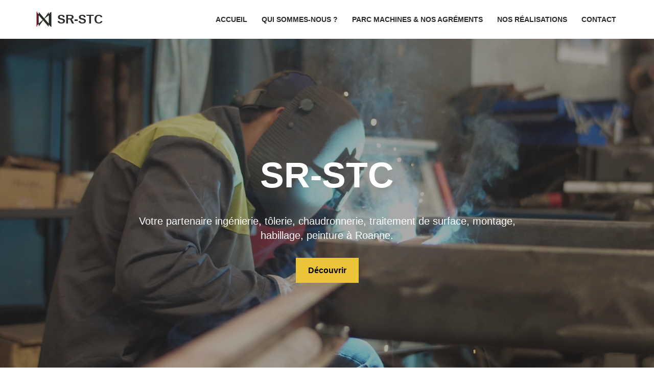

--- FILE ---
content_type: image/svg+xml
request_url: https://sr-stc.net/wp-content/uploads/2024/02/SR-STC_Diffuseur.svg
body_size: 429611
content:
<svg xmlns="http://www.w3.org/2000/svg" xmlns:xlink="http://www.w3.org/1999/xlink" width="1450" zoomAndPan="magnify" viewBox="0 0 1087.5 824.999997" height="1100" preserveAspectRatio="xMidYMid meet" version="1.0"><defs><clipPath id="60f01705c2"><path d="M 0 0.191406 L 1087 0.191406 L 1087 824.808594 L 0 824.808594 Z M 0 0.191406 " clip-rule="nonzero"/></clipPath><image x="0" y="0" width="1200" xlink:href="[data-uri]" id="aacdbd7e01" height="900" preserveAspectRatio="xMidYMid meet"/></defs><g clip-path="url(#60f01705c2)"><path fill="#ffffff" d="M 0 0.191406 L 1087 0.191406 L 1087 824.808594 L 0 824.808594 Z M 0 0.191406 " fill-opacity="1" fill-rule="nonzero"/><path fill="#ffffff" d="M 0 0.191406 L 1087 0.191406 L 1087 824.808594 L 0 824.808594 Z M 0 0.191406 " fill-opacity="1" fill-rule="nonzero"/><g transform="matrix(0.916454, 0, 0, 0.916245, -12.494255, 0.189587)"><image x="0" y="0" width="1200" xlink:href="[data-uri]" height="900" preserveAspectRatio="xMidYMid meet"/></g></g></svg>

--- FILE ---
content_type: image/svg+xml
request_url: https://sr-stc.net/wp-content/uploads/2024/02/SR-STC_Support-pupitre-TGV.svg
body_size: 713472
content:
<svg xmlns="http://www.w3.org/2000/svg" xmlns:xlink="http://www.w3.org/1999/xlink" width="1450" zoomAndPan="magnify" viewBox="0 0 1087.5 824.999997" height="1100" preserveAspectRatio="xMidYMid meet" version="1.0"><defs><clipPath id="70663e8a0e"><path d="M 0 0.191406 L 1087 0.191406 L 1087 824.808594 L 0 824.808594 Z M 0 0.191406 " clip-rule="nonzero"/></clipPath><image x="0" y="0" width="1200" xlink:href="[data-uri]" id="b155837d73" height="900" preserveAspectRatio="xMidYMid meet"/></defs><g clip-path="url(#70663e8a0e)"><path fill="#ffffff" d="M 0 0.191406 L 1087 0.191406 L 1087 824.808594 L 0 824.808594 Z M 0 0.191406 " fill-opacity="1" fill-rule="nonzero"/><path fill="#ffffff" d="M 0 0.191406 L 1087 0.191406 L 1087 824.808594 L 0 824.808594 Z M 0 0.191406 " fill-opacity="1" fill-rule="nonzero"/><g transform="matrix(0.916454, 0, 0, 0.916245, 0, 0.189587)"><image x="0" y="0" width="1200" xlink:href="[data-uri]" height="900" preserveAspectRatio="xMidYMid meet"/></g></g></svg>

--- FILE ---
content_type: image/svg+xml
request_url: https://sr-stc.net/wp-content/uploads/2024/02/SR-STC_Casier.svg
body_size: 580058
content:
<svg xmlns="http://www.w3.org/2000/svg" xmlns:xlink="http://www.w3.org/1999/xlink" width="1450" zoomAndPan="magnify" viewBox="0 0 1087.5 824.999997" height="1100" preserveAspectRatio="xMidYMid meet" version="1.0"><defs><clipPath id="d2547a9147"><path d="M 0 0.191406 L 1087 0.191406 L 1087 824.808594 L 0 824.808594 Z M 0 0.191406 " clip-rule="nonzero"/></clipPath><image x="0" y="0" width="1200" xlink:href="[data-uri]" id="af7db65f82" height="900" preserveAspectRatio="xMidYMid meet"/></defs><g clip-path="url(#d2547a9147)"><path fill="#ffffff" d="M 0 0.191406 L 1087 0.191406 L 1087 824.808594 L 0 824.808594 Z M 0 0.191406 " fill-opacity="1" fill-rule="nonzero"/><path fill="#ffffff" d="M 0 0.191406 L 1087 0.191406 L 1087 824.808594 L 0 824.808594 Z M 0 0.191406 " fill-opacity="1" fill-rule="nonzero"/><g transform="matrix(0.916454, 0, 0, 0.916245, -12.494255, 0.189587)"><image x="0" y="0" width="1200" xlink:href="[data-uri]" height="900" preserveAspectRatio="xMidYMid meet"/></g></g></svg>

--- FILE ---
content_type: image/svg+xml
request_url: https://sr-stc.net/wp-content/uploads/2024/02/SR-STC_Siege.svg
body_size: 651058
content:
<svg xmlns="http://www.w3.org/2000/svg" xmlns:xlink="http://www.w3.org/1999/xlink" width="1450" zoomAndPan="magnify" viewBox="0 0 1087.5 824.999997" height="1100" preserveAspectRatio="xMidYMid meet" version="1.0"><defs><clipPath id="1b5880e3f9"><path d="M 0 0.191406 L 1087 0.191406 L 1087 824.808594 L 0 824.808594 Z M 0 0.191406 " clip-rule="nonzero"/></clipPath><image x="0" y="0" width="1200" xlink:href="[data-uri]" id="c06e9aff7e" height="900" preserveAspectRatio="xMidYMid meet"/></defs><g clip-path="url(#1b5880e3f9)"><path fill="#ffffff" d="M 0 0.191406 L 1087 0.191406 L 1087 824.808594 L 0 824.808594 Z M 0 0.191406 " fill-opacity="1" fill-rule="nonzero"/><path fill="#ffffff" d="M 0 0.191406 L 1087 0.191406 L 1087 824.808594 L 0 824.808594 Z M 0 0.191406 " fill-opacity="1" fill-rule="nonzero"/><g transform="matrix(0.916454, 0, 0, 0.916245, 0, 0.189587)"><image x="0" y="0" width="1200" xlink:href="[data-uri]" height="900" preserveAspectRatio="xMidYMid meet"/></g></g></svg>

--- FILE ---
content_type: image/svg+xml
request_url: https://sr-stc.net/wp-content/uploads/2024/02/SR-STC_Dessous-sieges-SNCF.svg
body_size: 723787
content:
<svg xmlns="http://www.w3.org/2000/svg" xmlns:xlink="http://www.w3.org/1999/xlink" width="1450" zoomAndPan="magnify" viewBox="0 0 1087.5 824.999997" height="1100" preserveAspectRatio="xMidYMid meet" version="1.0"><defs><clipPath id="6dd8faa8ef"><path d="M 0 0.191406 L 1087 0.191406 L 1087 824.808594 L 0 824.808594 Z M 0 0.191406 " clip-rule="nonzero"/></clipPath><image x="0" y="0" width="1200" xlink:href="[data-uri]" id="f5e85ba236" height="900" preserveAspectRatio="xMidYMid meet"/></defs><g clip-path="url(#6dd8faa8ef)"><path fill="#ffffff" d="M 0 0.191406 L 1087 0.191406 L 1087 824.808594 L 0 824.808594 Z M 0 0.191406 " fill-opacity="1" fill-rule="nonzero"/><path fill="#ffffff" d="M 0 0.191406 L 1087 0.191406 L 1087 824.808594 L 0 824.808594 Z M 0 0.191406 " fill-opacity="1" fill-rule="nonzero"/><g transform="matrix(0.916454, 0, 0, 0.916245, -6.247127, 0.189587)"><image x="0" y="0" width="1200" xlink:href="[data-uri]" height="900" preserveAspectRatio="xMidYMid meet"/></g></g></svg>